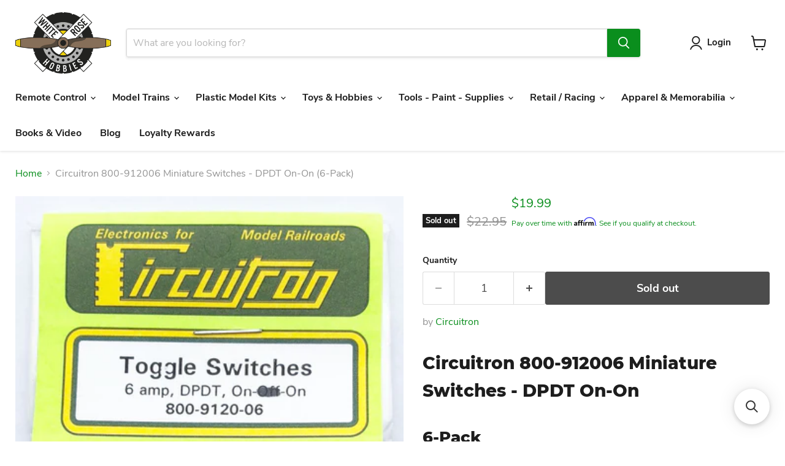

--- FILE ---
content_type: text/html; charset=utf-8
request_url: https://www.whiterosehobbies.com/collections/all/products/circuitron-800-912006-miniature-switches-dpdt-on-on-6-pack?view=recently-viewed
body_size: 1432
content:










  
    
    








<div
  class="productgrid--item  imagestyle--natural    productitem--sale  productitem--emphasis  product-recently-viewed-card    show-actions--mobile"
  data-product-item
  data-product-quickshop-url="/products/circuitron-800-912006-miniature-switches-dpdt-on-on-6-pack"
  
    data-recently-viewed-card
  
>
  <div class="productitem" data-product-item-content>
    
    
    
    

    

    

    <div class="productitem__container">
      <div class="product-recently-viewed-card-time" data-product-handle="circuitron-800-912006-miniature-switches-dpdt-on-on-6-pack">
      <button
        class="product-recently-viewed-card-remove"
        aria-label="close"
        data-remove-recently-viewed
      >
        


                                                                        <svg class="icon-remove "    aria-hidden="true"    focusable="false"    role="presentation"    xmlns="http://www.w3.org/2000/svg" width="10" height="10" viewBox="0 0 10 10" xmlns="http://www.w3.org/2000/svg">      <path fill="currentColor" d="M6.08785659,5 L9.77469752,1.31315906 L8.68684094,0.225302476 L5,3.91214341 L1.31315906,0.225302476 L0.225302476,1.31315906 L3.91214341,5 L0.225302476,8.68684094 L1.31315906,9.77469752 L5,6.08785659 L8.68684094,9.77469752 L9.77469752,8.68684094 L6.08785659,5 Z"></path>    </svg>                                              

      </button>
    </div>

      <div class="productitem__image-container">
        <a
          class="productitem--image-link"
          href="/products/circuitron-800-912006-miniature-switches-dpdt-on-on-6-pack"
          tabindex="-1"
          data-product-page-link
        >
          <figure
            class="productitem--image"
            data-product-item-image
            
              style="--product-grid-item-image-aspect-ratio: 0.5615006150061501;"
            
          >
            
              
              

  
    <noscript data-rimg-noscript>
      <img
        
          src="//www.whiterosehobbies.com/cdn/shop/products/circuitron-800-912006-miniature-switches-dpdt-on-on-6-pack_512x912.jpg?v=1611664544"
        

        alt=""
        data-rimg="noscript"
        srcset="//www.whiterosehobbies.com/cdn/shop/products/circuitron-800-912006-miniature-switches-dpdt-on-on-6-pack_512x912.jpg?v=1611664544 1x, //www.whiterosehobbies.com/cdn/shop/products/circuitron-800-912006-miniature-switches-dpdt-on-on-6-pack_911x1623.jpg?v=1611664544 1.78x"
        class="productitem--image-primary"
        
        
      >
    </noscript>
  

  <img
    
      src="//www.whiterosehobbies.com/cdn/shop/products/circuitron-800-912006-miniature-switches-dpdt-on-on-6-pack_512x912.jpg?v=1611664544"
    
    alt=""

    
      data-rimg="lazy"
      data-rimg-scale="1"
      data-rimg-template="//www.whiterosehobbies.com/cdn/shop/products/circuitron-800-912006-miniature-switches-dpdt-on-on-6-pack_{size}.jpg?v=1611664544"
      data-rimg-max="913x1626"
      data-rimg-crop="false"
      
      srcset="data:image/svg+xml;utf8,<svg%20xmlns='http://www.w3.org/2000/svg'%20width='512'%20height='912'></svg>"
    

    class="productitem--image-primary"
    
    
  >



  <div data-rimg-canvas></div>


            

            


























<span class="productitem__badge productitem__badge--soldout">
    Sold out
  </span>

            <span class="visually-hidden">Circuitron 800-912006 Miniature Switches - DPDT On-On (6-Pack)</span>
          </figure>
        </a>
      </div><div class="productitem--info">
        
          
        

        
          






























<div class="price productitem__price ">
  
    <div
      class="price__compare-at visible"
      data-price-compare-container
    >

      
        <span class="visually-hidden">Original price</span>
        <span class="money price__compare-at--single" data-price-compare>
          $22.95
        </span>
      
    </div>


    
      
      <div class="price__compare-at--hidden" data-compare-price-range-hidden>
        
          <span class="visually-hidden">Original price</span>
          <span class="money price__compare-at--min" data-price-compare-min>
            $22.95
          </span>
          -
          <span class="visually-hidden">Original price</span>
          <span class="money price__compare-at--max" data-price-compare-max>
            $22.95
          </span>
        
      </div>
      <div class="price__compare-at--hidden" data-compare-price-hidden>
        <span class="visually-hidden">Original price</span>
        <span class="money price__compare-at--single" data-price-compare>
          $22.95
        </span>
      </div>
    
  

  <div class="price__current price__current--emphasize price__current--on-sale" data-price-container>

    

    
      
      
        <span class="visually-hidden">Current price</span>
      
      <span class="money" data-price>
        $19.99
      </span>
    
    
  </div>

  
    
    <div class="price__current--hidden" data-current-price-range-hidden>
      
        <span class="money price__current--min" data-price-min>$19.99</span>
        -
        <span class="money price__current--max" data-price-max>$19.99</span>
      
    </div>
    <div class="price__current--hidden" data-current-price-hidden>
      <span class="visually-hidden">Current price</span>
      <span class="money" data-price>
        $19.99
      </span>
    </div>
  

  
    
    
    
    

    <div
      class="
        productitem__unit-price
        hidden
      "
      data-unit-price
    >
      <span class="productitem__total-quantity" data-total-quantity></span> | <span class="productitem__unit-price--amount money" data-unit-price-amount></span> / <span class="productitem__unit-price--measure" data-unit-price-measure></span>
    </div>
  

  
</div>


        

        <h2 class="productitem--title">
          <a href="/products/circuitron-800-912006-miniature-switches-dpdt-on-on-6-pack" data-product-page-link>
            Circuitron 800-912006 Miniature Switches - DPDT On-On (6-Pack)
          </a>
        </h2>

        
          
            <span class="productitem--vendor">
              <a href="/collections/vendors?q=Circuitron" title="Circuitron">Circuitron</a>
            </span>
          
        

        

        
          
            <div class="productitem__stock-level">
              







<div class="product-stock-level-wrapper" >
  
    <span class="
  product-stock-level
  product-stock-level--none
  
">
      

      <span class="product-stock-level__text">
        
        <div class="product-stock-level__badge-text">
          
  
    
      Out of stock
    
  

        </div>
      </span>
    </span>
  
</div>

            </div>
          

          
            
          
        

        
          <div class="productitem--description">
            <p>Circuitron 800-912006 Miniature Switches - DPDT On-On 6-Pack A wide variety of miniature, panel mount toggle switches are now available from CIRCUI...</p>

            
              <a
                href="/products/circuitron-800-912006-miniature-switches-dpdt-on-on-6-pack"
                class="productitem--link"
                data-product-page-link
              >
                View full details
              </a>
            
          </div>
        
      </div>

      
    </div>
  </div>

  
</div>


--- FILE ---
content_type: text/javascript; charset=utf-8
request_url: https://www.whiterosehobbies.com/products/circuitron-800-912006-miniature-switches-dpdt-on-on-6-pack.js
body_size: 577
content:
{"id":6095850438822,"title":"Circuitron 800-912006 Miniature Switches - DPDT On-On (6-Pack)","handle":"circuitron-800-912006-miniature-switches-dpdt-on-on-6-pack","description":"\u003ch1\u003eCircuitron 800-912006 Miniature Switches - DPDT On-On \u003c\/h1\u003e\u003ch2\u003e6-Pack \u003c\/h2\u003e\u003cp\u003eA wide variety of miniature, panel mount toggle switches are now available from CIRCUITRON. These switches are rated at 5 amp switching capacity and will fit in a 1\/4” panel hole. They have solder lug terminals and can be used for many modeling applications. The switches have standard chrome bat handles, and color coding handle sleeves are available as an option.\u003c\/p\u003e\u003cp\u003eCircuitron Electronics for Model Railroads\u003cbr\u003e\u003c\/p\u003e\u003cp\u003ePart Numbers: 800-912006, 800-9120-06, 800912006\u003c\/p\u003e","published_at":"2021-01-26T07:35:26-05:00","created_at":"2021-01-26T07:35:26-05:00","vendor":"Circuitron","type":"Toggle Switch - DPDT","tags":["Toggle Switch - DPDT","Trains"],"price":1999,"price_min":1999,"price_max":1999,"available":false,"price_varies":false,"compare_at_price":2295,"compare_at_price_min":2295,"compare_at_price_max":2295,"compare_at_price_varies":false,"variants":[{"id":37644731547814,"title":"Default Title","option1":"Default Title","option2":null,"option3":null,"sku":"800-912006","requires_shipping":true,"taxable":true,"featured_image":null,"available":false,"name":"Circuitron 800-912006 Miniature Switches - DPDT On-On (6-Pack)","public_title":null,"options":["Default Title"],"price":1999,"weight":227,"compare_at_price":2295,"inventory_management":"shopify","barcode":"31547814","requires_selling_plan":false,"selling_plan_allocations":[]}],"images":["\/\/cdn.shopify.com\/s\/files\/1\/0520\/1972\/4454\/products\/circuitron-800-912006-miniature-switches-dpdt-on-on-6-pack.jpg?v=1611664544"],"featured_image":"\/\/cdn.shopify.com\/s\/files\/1\/0520\/1972\/4454\/products\/circuitron-800-912006-miniature-switches-dpdt-on-on-6-pack.jpg?v=1611664544","options":[{"name":"Title","position":1,"values":["Default Title"]}],"url":"\/products\/circuitron-800-912006-miniature-switches-dpdt-on-on-6-pack","media":[{"alt":null,"id":14664779202726,"position":1,"preview_image":{"aspect_ratio":0.562,"height":1626,"width":913,"src":"https:\/\/cdn.shopify.com\/s\/files\/1\/0520\/1972\/4454\/products\/circuitron-800-912006-miniature-switches-dpdt-on-on-6-pack.jpg?v=1611664544"},"aspect_ratio":0.562,"height":1626,"media_type":"image","src":"https:\/\/cdn.shopify.com\/s\/files\/1\/0520\/1972\/4454\/products\/circuitron-800-912006-miniature-switches-dpdt-on-on-6-pack.jpg?v=1611664544","width":913}],"requires_selling_plan":false,"selling_plan_groups":[]}

--- FILE ---
content_type: application/javascript; charset=utf-8
request_url: https://searchanise-ef84.kxcdn.com/preload_data.7i0f4s3p1K.js
body_size: 11549
content:
window.Searchanise.preloadedSuggestions=['ho scale vehicles','scale trains rivet counter','norfolk southern','bethlehem car works','n scale','o scale','traxxas slash 2wd','woodland scenics','cal scale','traxxas trx4m','southern pacific','athearn genesis','ho scale locomotive','scale trains up','a & b','ho scale scaletrains','pan am','up one','n scale trains','ho scale model trains','penn central','well car','canadian pacific','le wheels','western maryland','o scale accessories','model cars','ho tangent scale models','ho vehicles','nos ho','o scale track','1.9 crawler tires','scale brake wheels','santa fe','ho scale model trains truck','trains o gauge','car stand','rapido locomotives','athearn genesis locomotives','train sets','tank car','ho brake wheels','milwaukee road','scaletrains sd40-2','n scale dcc locomotives','union pacific','lionel legacy','traxxas slash','up ho','steam locomotive ho scale','ho scale containers','polar express','pennsylvania railroad','plastic models','great northern','broadway limited ho','covered hopper','santa fe ho locomotives','traxxas 4 tec','class one','burlington northern','class one model works','trucks n stuff','s kits','amtrak ho','walthers cornerstone','scaletrains gp30','walthers proto','rc crawler','traxxas sledge','lehigh valley','bowser ho','ess dual','hot wheels','scaletrains es44ac','ho passenger cars','canadian national','scale trains','mini maxx','ho norfolk southern','slash 4x4','car models','union pacific ho','traxxas maxx','new york central','traxxas xmaxx','tangent scale models','western maryland ho','bn ho locomotives','illinois central','ak interactive','tru color paint','southern pacific ho locomotives','bethlehem car works ho','team associated','tamiya kit','mth o','iron ore','thomas and friends','model t','scale trains rivet counter ho scale diesel','conrail ho locomotives','gen ace','crawler body','walthers mainline','conrail ho','kato n scale locomotive','ho container','brushless motor','ho scale pennsylvania','woodland scenics just plug lighting','ho trucks','atlas o','slot cars','northern pacific','plastic rod','southern railway','tank cars','spray paint','trx4 parts','traxxas trx4','ho tank car','rio grande','rock island','prr ho','chessie system ho','tamiya spray paint','scaletrains ho','kadee coupler','bachmann ho','1.9 beadlock wheel','ho scale led lighting red','norfolk southern diesel locomotive','rc radio transmitter','model kits','ho amtrak','ho scale bnsf locomotives','rc planes','rapido trains','mini z','tru-color paint','semi truck','s scale track','baltimore & ohio','lionel fastrack','ho csx','rc boats','erie railroad','ho scale tank cars','kato unitrack','nitro fuel','athearn vehicles','f units detail','big boy','traxxas slash 4x4','soo line','ho intermodal','broadway limited','traxxas slash 2wd parts','n scale dash 9','traxxas car','ho scale fuel truck','o gauge track','new old stock','goat guns','ho scale emd','shock oil','ho scale','atlas ho track','traxxas rustler 4x4','tamiya paint','erie lackawanna','s gauge locomotive','air brush','wind am','athearn genesis ho','new haven','rc cars','details west','traxxas xrt','model car kits','pit mat','ho boxcar','2s lipo','north pole','scaletrains sd45','o scale steam locomotives','ho scale fuel trucks','scaletrains dash 9','hobbywing esc','nitro rc','losi mini b','plastic model kit','used ho locomotive','ho scale gp','model train clearance o scale','axial scx24 accessories','traxxas mini maxx','reading railroad','rapido e8','light bar','ho scale csx','ho gp','just plug','traxxas udr','bar mills','milwaukee road ho','drag slash','steering servos','via rail','csx ho','ho dcc locomotive','mini b','o gauge train sets','clear body','cp rail','axial scx10iii','burlington northern ho locomotives','sd70ace ho','ns ho','log car','auto rack','tangent ho','woodland scenic','kato track','wheel traction ho','blue paint','union pacific ho scale locomotives','branchline trains','losi nascar','3s lipo','lipo charger','union pacific ho locomotives','ho 53 container','western pacific','miller engineering','coil car','ferromex ho','bowser rs-3','delaware and hudson','chicago and northwestern','cn ho locomotives','scaletrains n scale','chesapeake and ohio','trailers ho','traxxas bandit','sand rail','scaletrains bnsf','steam locomotives','ho scale buildings','athearn genesis dash 9','ho steam locomotive','n scale scaletrains','chessie system','plastic car model kits','traxxas hoss','kato n scale','slash body','trx4 body','bli broadway limited imports','team corally','rivet counter','container ho','ho passenger trucks','j class','ho nos','1.9 beadlock wheels','bachmann n scale','rock crawlers','dcc decoders','rapido gp38','ho scale sd40-2','ho scale scaletrains locomotives','athearn trailer','o scale train sets','bc rail','led panel','ho gondola','ho well car','high torque servo','military vehicle','xmaxx parts','norfolk western','ho scale train cars','rear axle couplers','athearn gears','ho scale passenger car','model tires','ho scale boxcars','rc trucks electric','east broad top','home shops','polycarbonate paint','dnd dice','brushless motor esc combo','steering servo','traxxas maxx parts','tangent hopper','ho caboose','ho scale caboose','lionel train sets','union pacific locomotives','2s battery','florida east coast','scaletrains s scaletrains','lipo battery','battery chargers','vallejo paint','ho house','ho scale conrail','atlas n scale locomotives','fox valley models','canadian pacific locomotive','testors paint','drag wheels','rc plane','model kit','bachmann ez track','ho scale bnsf','maine central','all ho scale tank cars','ho tank cars','used trains','ak interactive paint','ho locomotive','brekina ho','remote control','scale trains n scale','brass locomotive','nickel plate road','slot car track','atlas diesel ho scale','scaletrains container','amtrak p42','traxxas stampede','ho buildings','scaletrains csx','norfolk southern ho','axial scx 24','woodland scenics o scale','evergreen plastic','team garage hack','tangent caboose','n scale locomotives','led lights','n scale amtrak','rustler 2wd','scaletrains ac4400','coal car','paint brush','traxxas jato 4x4 buggy','emd model 40','american flyer','kansas city southern','traxxas slash 4x4 parts','hot w','gundam model kits','traxxas maxx slash','redcat racing','drag body','star wars','traxxas battery','kato ho','ho scale cabooses','o gauge train accessories','kyosho mini z','walthers model ho 920','e revo 1/16','g scale tracks','traxxas rtr','ho scale norfolk southern locomotives','alco pa','ho bowser','n scale buildings','brushed motor','branchline pullman','rc truck','soo line ho','traxxas 1/16 e-revo','lionel steam','montana rail link','power supply','intermountain ho','ho scale es44','ho intermountain','general lee','traxxas drag slash','crawler shocks','n scale trailer','walthers prr','ho figures','o gauge cars','3s battery','drag car','sand filler','branchline parts','rc kit','scaletrains et44','reading and northern','kadee couplers ho','traxxas sledge parts','rustler 4x4 vxl','slot car','bachmann track','classic metal works','smoke fluid','train set','model cars kit','n gauge track','new york central ho scale','ho storage box','athearn rolling stock','ho scale tank car','tichy train group','arrma grom','e revo 2.0','holmes hobbies','lionel power','union locomotives','o gauge','n scale track','body post','scx10 ii','albion alloys','micro engineering','great northern ho scale','traxxas rustler 4x4 vxl','cnw ho','cannon & company','slash 2wd','bowser locomotive','ho scale track set','ho scale auto racks','erie lackawanna ho','ho scale flat cars','broadway limited ho steam','esu 21 pin','traxxas rally','rapido n scale','ma pennsylvania','warhammer 40k','intermodal car','walthers passenger','traxxas slash parts','ho box cars','element enduro','american limited','bachmann thomas and friends','pinion gear','grand trunk','ho covered hopper','ho steam locomotive sound','scale test car','2.2 crawler tires','ho scale trains','csx heritage units ho scale','4s lipo','scale trains operator','traxxas 1/16 summit','rc bodies','athearn ho scale freight cars','seaboard coast line','bowser rs3','new york puzzle company','mini xrt','walthers proto ho passenger','mth ho','trx4m parts','53 well car','pickup truck','american model builders','traxxas summit','union pacific o set','athearn parts','used rc cars','maxx slash','traxxas charger','traxxas rustler 2wd','g scale','ho bulkhead','marker light','rapido cr','ho scale freight cars','norfolk and western','baltimore and ohio','hobby tools','scaletrains ac4400cw','walthers ho scale freight cars','athearn gp38-2','drift car','lionel lionchief plus 2.0','rc 4wd','passenger cars','used ho scale steam locomotives','12mm hex','sprint car','mission models','digitrax decoders','cen f450','via n scale','paint brushes','brushless esc','traxxas x maxx','just plug lighting','ho slot cars','traxxas paint','atlas ho rolling stock','coal hopper','fire truck','ho bnsf','redcat gen8','dpm ho','losi lmt','drag tires','ho scale covered hopper','mini t','arrma kraton','low profile servo','element rc','enamel paint','rapido ho scale','baltimore ohio ho','static grass','mr hobby','walthers scenemaster','trx4 sport','traxxas rustler','rock crawler','traxxas xmaxx parts','cen f-450','union pacific multi','rail line','high cube','sledge parts','athearn 53 trailer','cotton belt','scaletrains gp40','kato n scale unitrack','strasburg railroad','cow rc','scaletrains c44-9w','scaletrains union pacific','ho structures','ho steam locomotives','castle creations','pennsylvania ho','chesapeake & ohio','ho passenger car interior','ho scale penn central','well cars','o scale locomotives','1/10 scale body','norfolk & western','ho scale trees','boston & maine','rc helicopter','walthers ho freight','lionel o gauge fastrack','rc car','ho well cars','ak wash','traxxas trx4 parts','csx ho locomotives','missouri pacific','christmas o','mth premier','scaletrains rivet counter','detail associates','spaz stix paint','trumpeter scale models','traxxas stampede 4x4','athearn trinity hopper','n scale fire truck','ho scale union pacific','great northern ho locomotives','kansas city southern locomotives','wisconsin central','mr color','dash 9-44cw','tru color paints','coal load','36 ho track','atlas code 83','nj transit','losi 22s drag','servo horn','ho scale figures','up heritage','acrylic paints','athearn rtr diesel locomotive','burlington northern ho scale','passenger ho scale sets','auto world','b&o ho','ho scale steam locomotive','lionel polar express','air plane','hpi racing','arrma typhon','battery details','n scale caboose','gp40 scaletrains','crawler accessories','ho signals','ho scale intermodal','mcw finishes','covered hoppers ho scale','ditch lights','53 containers ho scale','ho scaletrains','trx 4m','penn central ho','flat car','military train','ho scale locomotives','ho track','ho locomotives nos','ho scale well cars','spektrum transmitter','arrma infraction','exact rail ho scale','bnsf ho locomotives','ho train sets','micro servo','touring car','rapido 44 tonner','traxxas 4-tec','track cleaning car','undecorated ho scale','rc monster trucks','scale trains es44ac','traxxas modified','gift card','pro boat','atlantic coast line','z scale locomotive','athearn sd90mac','1.0 crawler beadlock wheels','body clips','athearn sd40-2','ho scale grain car','traxxas summit 1/10','traxxas slash body','17mm wheels','ns gp40','latrax rally','used ho steam locomotive','o scale vehicles','tamiya body','diff fluid','ho semi tractor','kcs ho locomotives','axial capra','christmas ho','tire glue','scalecoat paint','store hours','ho bridge','cb&q ho','rc drift car','trinity hopper','reading ho','ge ac4400cw','t maxx','ho athearn container','athearn container','2 bay covered hopper','athearn sd40','ho mkt','rc tools','arrma kraton 6s','amtrak cars','losi mini t','crawler motor','wallace locomotive works','g gauge','lionel legacy diesel','grand trunk western','amtrak n scale','ho scale clearance','rapido boxcar','o gauge steam engine','ho scale boxcar','scale trains ho sd40-2','tamiya model kit','hot racing','ho sd40-2','n scale vehicles','scaletrains containers','ho santa fe','3s lipo battery','broadway limited n steam locomotives','ho pre built','hobby wing','york rail','ho scale fire vehicles','ammo by mig','mini rc cars','transmitter and receiver','c&o ho','rapido auto flood','ho freight cars','cp rail engine','rock island ho','scalecoat ii paints','class one model works 86','ho trains','30 minute missions','testors model paint','traxxas trx-4','coil car ho','traxxas stampede 2wd','ez track','ho scale microscale decals','2wd slash','coal hoppers ho scale','bnsf hopper','athearn tank car','traxxas rc trucks','ns ho locomotives','athearn sd70ace','n scale thomas','sylvan scale models','ho 53 trailer','body mounts','e revo','treal wheels','arrma senton','ho trailer','traxxas jato 4x4 bl-2s','airbrush paint','coal hoppers','ho 40 gondolas','savox servo','traxxas shocks','arrma vorteks','rc boat','traxxas hoss parts','passenger car','the army painter','kato ho track','snow plow','bowser hopper','csx ac4400cw','weathering powder','kato amtrak','ho loads','ho atlas','pinewood derby','rapido pa','ho southern pacific','bachmann ez track ho','ho conrail','ho scale trailers','dirt oval','57 mechanical reefer','new haven ho','seaboard system','n scale rivet counter','lionel diesel','40 container ho','broadway limited ho diesel','powerhobby servo','rustler 4x4','cork roadbed','atlas master','1/10 scale crawler rtr','athearn caboose','atlas trainman','rc airplane','48p pinion','servo saver','detail parts','ho containers','traxxas body','atlas locomotive ho scale','n scale building','1.9 beadlock wheels/tires','prairie shadows','athearn genesis boxcar','bachmann thomas','plastic model car kits','diff oil','used ho scale','monster truck','crawler tires','4s battery','bowser caboose','raptor r','ho scale gondolas','cen racing','grass mat','race track','ho scale prr','bnsf es44ac','o scale buildings','lionel o gauge','nyc ho','86 hi cube boxcar','n scale union pacific','ho scale new york central','spaz stix','ho 1:87 vehicles','boston and maine ho','ford truck','mkt ho locomotives','alaska railroad','traxxas e revo','ho scale chessie system','axial scx24','ho rapido','scaletrains es44','ore car','thomas bachmann','lionel train set','losi 22s','louise rc','woodland scenics dpm','exact rail','just plug lighting system','deck blue','dcc sound','lipo batteries','christmas o gauge trains','ho rivet counter','vallejo air','boston and maine','xmaxx body','peco code 83','ho rolling stock','traxxas bronco','vanquish wheels','red led','evergreen styrene strips','ho reefer','bethlehem steel','30 minute sisters','demo body','military models','ho windows','tamiya tt-02','traxxas 4 tec 2.0','o scale scenery','union pacific ho scale locomotives steam','canadian pacific car','athearn p42','brushed esc','f7 ho scale diesel','soundtraxx decoders','ho walthers tank','es44ac ho','stampede body','ho intermodal container','tangent 86 auto parts','traxxas bandit vxl','athearn 60 boxcar','nce dcc','louisville & nashville','off road rc truck','flex track','1/25 scale plastic model','jersey central','rj corman','nj international','model glue','train tracks','power pack','traxxas xo-1','ttx boxcar','reefer container','pan car','traxxas 4 tec parts','spektrum battery','csx es44ah','rc car carrier','rc planes ready to fly','vallejo primer','1:87 scale vehicles','lionel legacy steam','rc trucks','scale trains locomotives','spur gear','battery adapter','maverick ion','traxxas cars','n scale 5188','ho lehigh valley','stock car','ho scale amtrak','jl innovative design','plastic model models','pre orders','battery charger','slash tires','milwaukee road ho locomotives','ready to run rc','esu loksound 5','hobbywing motor','wheels crawler','ak rigging','traxxas lipo battery','scx24 tires','delaware & hudson','rapido caboose','dcc with sound ho scale locomotives','fox valley','train transformer','hull red','ho nickel plate road','ho scale union pacific gp','afx slot cars','traxxas raptor r','oxford diecast','train works','ho pennsylvania dc','brekina ho scale','1/8 scale vehicles','mth railking','auto carrier','32p pinion','traxxas tires','traxxas mini xrt','flying yankee','1/10 crawler body','metal earth','american limited models','drive shaft','spektrum receiver','ho scale 1:87 vehicles','trailer ho','gp30 ho','tamiya acrylic paint','gp40 ho','lione lionchief','ho scale gp9','pere marquette','redcat parts','cnw ho locomotives','balsa wood','ho bridges','wm ho','n scale conrail','walthers ho','traxxas xmaxx 8s','mth track','chicago burlington and quincy','ho scale hopper','ge es44','chesapeake ohio','ho power','moloco ho','venture amtrak','mm square brass','road racing','erie ho','rapido trailer','athearn roundhouse','athearn genesis 2.0 sd70ace','rapido m420','diesel train','ho ferromex','ho scale passenger cars','snowplow housing','all ho scale trains','micro trains','n scale kato','reading northern','athearn boxcar','losi promoto','scale trains rivet counter ho scale','losi mini','tire foam','spektrum charger','athearn containers','stampede parts','water tower','ho scale scrap gondola','ho scale ford','tool kit','pullman parts','csx es44','rubber black','traxxas bandit parts','rápido ho','scaletrains et44ac','xrt parts','container chassis','scale trains rivet counter n scale','marklin ho','traxxas nitro','g scale freight cars','ready made trains','scaletrains locomotives','ho brass','ho scale gp35','pre owned','caboose ho','nce power cab','athearn rtr','chessie ho','reefs servo','ho ez track','chicago northwestern','ontario northland','auto parts boxcar','walthers prr pennsylvania passenger','ho scale decals','model paints','e flite','tractor trailer','scale trains tank cars','ballast hopper','maintenance of way','tangent boxcar','kato ho scale','kit bits','atlas o track','switch machines','57 fge mechanical reefer ho','traxxas batteries','games workshop','bethlehem car','walthers code 83','army painter','emd f7','pro line','traxxas sledge 1/8','athearn truck','bnsf ho','arrma granite','walthers gp9','norfolk western ho','ho scale dcc with sound equipped','union pacific big boy 4014','body shell','lionchief plus 2.0','bli prr','city classics','otter valley','rapido dome lounge','traxxas slash 4x4 chassis','ho scale 26 ore car low side','es44 locomotive','maryland and pennsylvania','amtrak diesel','norfolk southern ho scale locomotives','lionel diesel engine','traxxas slash tires','kato n scale track','hobbywing fusion','7 cell battery','train cars','b&o locomotives','scale trains sd45','trx-4 sport','traxxas trucks','atlas n scale','xt60 connectors','esc combo','athearn gp9','sd40-2 ho scale','traxxas esc','ho scale trucks','maine central ho scale','pennsylvania passenger','n scale kato track','tamiya ps','x maxx parts','touring car body','tamiya acrylic paints','oxidean marine','diecast cars','rc kits','cylindrical hopper','ho lackawanna','norfolk and western o scale','0 gauge fast track','white rose hobbies','army men','demo derby','ford bronco','rc rock crawlers','differential oil','burlington northern sd','maxx body','die cast ho scale vehicles','rs3 locomotive','crawler wheels','ho layout accessories','traxxas lights','lionel legacy locomotive','wheelie bar','ho broadway limited','ho gatx','traxxas slash 4x4 vxl','wheels and tires','euro truck','scaletrains ho locomotive','centerbeam flat cars','losi micro b','stem kits','ho scale ferromex trains','n scale figures','amtrak amfleet','high trail','amtrak passenger cars ho scale','soldering iron','element parts','cooling fan','scaletrains rivet counter ho','beadlock wheels','details west horn stand','star trek','missouri pacific ho scale','vallejo model air','steel coil cars ho scale','ho scale detail parts','t maxx 3.3','rapido gp40','atlas track','ho norfolk southern locomotives','proline tires','bulkhead flatcar','testors model paint colors','track cleaner','ho couplers','ho scale diesel','n scale track code 80','ho scale steam','ho sd70ace','traxxas raptor','short course truck','pro line tires','ho scale gp38-2','iowa interstate','z scale','traxxas rc cars','model rocket','prr passenger coach','train repair','n scale trailers','arrma big rock','rapido fruehauf','bn ho','kadee trucks','track ballast','coal loads','williams by bachmann','ho scale athearn freight cars','norfolk southern locomotive','athearn genesis gp9','tank car ho','decals car 1/25','rock island ho locomotives','treal hobby','ho amtrak locomotives','ship models','scx24 body','family lines','prr caboose','g scale passenger trains','atlas caboose','lionel christmas','vallejo true metallic metal','axial scx10','railroad color paints','trx4 shocks','tamiya ps paint','blackzon slyder parts','metra ho','lionel track','vanquish 1.9 wheels','ho cp rail','traxxas revo 3.3 parts','1/10 scale rtr','exactrail ho scale','athearn parts ho','bachmann ho scale thomas and friends','atlas ho','xmaxx wheel','used ho scale locomotives','scale vehicles','ho scale bulkhead flat cars','traxxas bigfoot','evergreen scale models','1/24 scale plastic','crawler shock','woodland scenics n scale','dcc controller','speed control','semi truck with trailer','nimh battery','athearn sw1500','ho scale vehicles semi','rc events','derby body','b&o passenger','business cars','union pacific gp ho locomotives','traxxas crawler','n scale hopper cars','traxxas rustler 2wd chassis','team associated dr10','bnsf es44','rapido e8a','bowser 100 ton hopper','walthers tank car','blackzon smyter','rc car traxxas','scale trains ho scale locomotives','n scale chessie','ho heavyweight','2.2 buggy wheels','k&s engineering','90mm shocks','john deere','ho great northern','walthers scenemaster ho scale','illinois terminal','peco code 100','esu loksound 5 decoder','usa trains','big foot','ho dc','tru color yellow','coal cars','tamiya rc kit','trx4 high trail','amtrak passenger cars','western pacific gp','front range','primed for grime','lipo discharge','ho scale box cars','rapido c30-7','cutting mat','ho container chassis','athearn genesis sd70ace','o scale figures','rapido coil car','bangor and aroostook','tamiya tt02','traxxas wheels and tires','jconcepts body','ho metra','athearn passenger cars','lionel accessories','ho rio grande','mini b parts','oil car','banta modelworks','bar mills scale model works','goat gun','gas rc cars','long island','traxxas trx4m parts','17mm hex','athearn dash 9','n scale passenger cars','ho reading','n scale rolling stock','radio system','sp ho locomotives','thin blue line','well car brass detail parts','mud boss','slot car track set','revell paint','alco rs-3','shipping container','flatcar ho','ho canadian national','rapido boxcar ho','glow plug','ho scale sd70ace','ho es44ac','ho scale walthers','x maxx','stack steam locomotive ho scale','25t servo horn','48p spur gear','arrma notorious','athearn ho vehicles','athearn conrail','tunnel portal','scx24 servo','steel mill','short course body','custom works','ho cabooses','scaletrains operator','coca cola','traxxas drag slash parts','1/16 traxxas summit','ho slug','construction equipment','classic metal works ho','traxxas maxx body','blackzon slyder','rc paints','wood chip','display case','paint set','2s lipo battery','florida east coast ho','ho bc rail','ho athearn genesis','sp boxcar class','spray paints','amtrak superliner','arrma 6s','ho scale csx locomotive','motor fan','n scale trees','walthers gp35','traxxas slash 4wd parts','c&o passenger cars','scx24 wheels','rc airplanes','east coast','covered hopper ho','2 rail locomotive','halloween o scale','rapido rapido van','woodland scenics built up','bli ho','arrma felony','norfolk and western ho scale','walthers tank cars','roomettes ho scale','model paint','traxxas wheels','on road','rapido conrail','rtr crawler','clear coat','kadee boxcar','seaboard air line','hot rods','rapido prr','athearn gp7','burlington northern ore car','o scale caboose','branchline kit','tsunami 2 decoder','osborn model kits','ho burlington','grab irons','incentive per diem','n scale locomotive','city of san francisco','traxxas truck','rapido canadian national','walthers pennsylvania','mudboss body','rapido amtrak','athearn sd45t-2','1/18 scale rc','wire connectors','servo mount','slash shocks','western pacific ho scale','slash ultimate','styrene sheet','scaletrains ho locomotives','lexan paint','o scale locomotive','tangent scale','traxxas xrt 8s','traxxas corvette','traxxas 3s battery','pinion gears','racers edge','engine black tru color paint','scx24 motor','proto pennsylvania','ho scale canadian national','nitro slash','aircraft carrier','ho scale baggage car','heater car','ho scale train sets','ho cork roadbed','ho illinois central','ho scale truck','traxxas slash shocks','n scale csx','atlas o container','up es44ac','b&o gp30','kit classics','cork road bed','atlas o scale','crawler esc','skill level 2','preorder rapido','es44ac ho scale','j concepts','denver and rio grande','athearn sd80mac','wood chip hopper','hpi venture 18','road tires','la france','rustler ultimate','frisco ho locomotives','chicago great','rapido gp38 ho locomotives','wheel hex','losi nascar parts','scale trains gp30','ho dcc locomotives','rapido pennsylvania','undecorated locomotive','my order','prr passenger','bli n scale','walthers pullman','passenger car parts','kcs ho scale','csx sd40','ho sd40t-2','walthers trailer','atlas code 83 track','o scale trees','new york central ho passenger cars','black river','illinois central gulf','athearn union pacific','ho dcc locomotive with sound','steam locomotive','trx4m bronco','ho scale southern railway','reefs rc','ho ethanol tank cars','ho genesis','e8 rapido','north pole central','king tiger','rix products','walthers ho passenger cars','n locomotives','ho train set','joe ropes','missouri pacific ho locomotives','micro sol','o scale passenger cars','us army','ho details west','scale trains sd40-2','ca glue','traxxas motors','arrma parts','xmaxx tires','c & o passenger cars','amtrak ho scale','jb hunt','slash wheels','rc tires','woodland scenics just plug','buggy tires','2 bay hopper','conrail ho scale','xmaxx ultimate','csx ho dcc sound','polar express set','scx10 parts','track ho','mth dcs','shift rc','tamiya paint acrylic','44 ton diesel','mini crawler','traxxas led lights','ohio central','ho cn locomotives','husky stack','semi black','n&w ho locomotives','53 trailer ho','st racing concepts','ho coal car','arrma fireteam','6s lipo','steam train','walthers gondola','crawler kit','tq receiver','stampede 4x4','n scale bnsf locomotives','hi cube','1/10 rc car','rc vehicles','slash parts','emd switcher','traxxas 4s lipo battery','bnsf locomotive','lionchief plus','o gauge steam locomotive','ho covered hoppers','wheel nuts','accurail covered hopper','57 mechanical reefer ho','receiver battery','pennsylvania boxcar','black paint','ho n&w','southern pacific locomotives','lipo bag','ho prr caboose','new jersey','boom car','traxxas ford raptor r','utb18 capra','nce north coast engineering','santa fe blue','traxxas xrt parts','derby cars','ak paint','traxxas mudboss','what is this used for','metal primer','blue comet','genesis ho tank cars','n scale navy','trx4 bumper','late model body','rapido cars','steam loco','n scale ac4400cw','2.2 truck tires','front bumper','ho scale gp40','crawler chassis','losi promoto-mx','primer paint','csx ho scale','funaro & camerlengo','tru color southern pacific','chicago north western','jeep wrangler','slipper clutch','sct wheels','traxxas brushless motor and esc','ho scale container','rc wheels','traxxas tqi','rod ends','light kit','trx4 m','used ho scale trains','hobby boss','clod buster','code 100 track','j concepts tires','rapido passenger car','mcw enamel paint','street lights','foam tires','rapido trailers','bill box','o gauge locomotives','lionel transformer','short course tires','kato unitrack n scale','ho penn central','ho scale containers 53','21 pin decoder','0 gauge fast track layout','thomas the train','oval tires','amtrack coach','skill level 3','athearn genesis gp38-2','traxxas servo','mpa cf7','mini max','army engine','train decals','model train tools','atlas locomotives','nitro engine','rc demo','o scale rolling stock','mt railking','ho scale with dcc and sound','trx 4 parts','body mount','axial wraith','sd45 ho','on road rc racing','ho scale southern pacific','ho western maryland','metal paint','futaba receiver','athearn trailers ho scale','hamms beer','ho covered grain hoppers','boston maine','atlas dash 8','losi lasernut','auto carrier ho','diaphragms kit','bnsf dash 9','moebius models','6s lipo battery','tractor cab','western maryland ho locomotives','lionel set','bessemer and lake erie','deck blue paint','siemens venture','ho scale trailer','power hobby','ho trains dc','traxxas 4x4','2.8 wheels and tires','southern pacific locomotive','mini max traxxas','ho scaletrains rivet counter diesel','traxxas 4-tec 3.0','intermodal rail cars','on30 scale','ho military','autorack ho','lionel trains','engine house','delaware hudson','conrail sd40-2','rtr rc','train control systems','rmt car','1.0 crawler tires','lionel strasburg','trx-4m accessories','athearn sd40t-2','gulf mobile & ohio','truck body','traxxas 4tec','ho scale couplers','frisco ho','passenger car trucks','maverick ion parts','ho f40ph','accurail boxcar','late model','crawlers tires 1.0','slash maxx','ho scale structures','4mm bullet','ho chessie system','model rockets','5 mod pinion','kcs locomotive','ho santa fe dc','smoke jack','lionel ho','containers 53 ho scale','dirt racing','traxxas stampede parts','traxxas link','csx n scale','baggage car','hpi venture','reading & northern','tcs decoder','scale trains container','panel liner','ho scale budd passenger cars','ho walther mainline','89 flat car','team associated sr10','rustler body','peco n scale','walthers train','traxxas rustler parts','rail joiners','refrigerated car','go transit','ho station accessories','gp7 ho','traxxas adapter','santa fe ho','coil cars','lionel freight cars','sct body','helicopter models','hopper ho','mth electric','paddle tires','scx24 axle','ho alco','rtr crawlers','ho union pacific','scale trains gp 30','waterproof servo','ho train gp20','puzzles 1000 piece','scaletrains sd40','evergreen plastic sheet','ho engines','drill bits','mth diesel','rmt trains','jconcepts tires','chicago eastern','axial parts','ho scale 3 pack','acid tank car','axial scx10ii','sparrows point','drag cars','fast eddy bearings','bullet connector','traxxas e revo 2.0','walthers ortner cars','traxxas slash 2wd body','data only','bowser ho locomotives','model plane','santa fe locomotives dcc and sounds','esu loksound','kraton 6s','woodchip hopper','rapido well cars','business car','liquid mask','csx o scale locomotives','ho model scenery','mini z body','hobby tool','camber links','1.9 crawler wheels','ho scale switch','mini servo','s scale','hi scale tank cars','pan am railways','lgb trains','baltimore and ohio ho','miniatures by eric','athearn sd70','trinity reefer','woodland scenics ho building','ho scale mechanical reefer','rustler parts','arrma gorgon','ps 60 boxcars','n scaletrains sd40','cp ho','losi parts','harry potter','scene master','evergreen styrene','wide maxx','gondola loads','on road cars','2 in 1 motor','mth coupler','traxxas slash 2wd kit','2.2 tires pro line','traxxas rc','cen racing f450','ho scale reefer','crawler servo','soundtraxx speakers','csx locomotive ho','gundam marker','tires and wheels truck','traxxas spartan','plastic train models','xrt mini','bli f7','midwest products','ho ballast','kato p42','ford gt','kato ho locomotives','traxxas parts','paint pen','1/16 traxxas slash','british columbia','greenville woodchip hopper','spektrum charger and battery','brass alco','drag racing','o gauge train set','flex track code 83','hard body','ho scale sets','estes rockets','traxxas 2s lipo battery','realistic water','vallejo tan','rapido ho gp 38','athearn genesis santa fe locomotive','battery strap','roof rack','revell aqua','hot racing parts','rc body paint','lionel cab 3 base 3','proline body','ho 53 well car','n scale steam locomotive','h o vehicles','f1 ultra','traxxas slash 2wd wheels','40 well car','union pacific o gauge','tier 4 gevo','axial scx10ii parts','ho scale roads','in propeller','bli combine','rivet counter ho sd40-2 dcc','otter valley railroad','1 9 crawler tire','lionel steam locomotive','deans connector','1/18 car parts','testors spray paint','ho sound','17mm hex wheels','norfolk southern n scale','1/35 military models','motor mount','scalecoat ii','rc paint','traxxas 4x4 truck','n scale set','4s lipo battery','mth christmas','athearn ho','60 high cube','o scale building','scaletrains ho scale','arrma kraton 8s','n scale automobiles','conrail locomotives','union locomotives yellow','steel coil cover part','class one model works 5200','scale wheel hubs','gauge wire','athearn ho scale trailer','narrow gauge','traxxas slash differential','walthers ho prr passenger cars','bowser n5','camp car','csx o scale','ho locomotive dcc','tamiya rally','walthers nyc ho passenger cars','gayla kites','o gauge trains','trx4 blazer','rage rc','bachmann ho train set','bli ho scale','drgw ho locomotives','wm ho locomotives','boston and maine n scale','revell spray paint','losi promoto parts','double stack','ho steam locomotives with sound','conrail e8','red cat','tamiya rc','scx24 treal','southern railway ho','n scale freight cars','ho f7','ford f450','o gauge train cars','mod 1 pinion','ho scale snow plow','traxxas traxx','mini lmt','scale coat paint','lionel halloween','traxxas 4 tec body','traxxas trx4 body','2.2 beadlock wheels','gondola ho','kato unitrack ho','traxxas receiver','1.9 wheels crawler','rc car kit','ho nos locomotives','model ships','pacific fruit express','accurail kits','scalecoat i','oxford diecast ho scale','atlas n scale track','erie caboose','rc stand','drift cars','ho boxcars','1/24th crawler','woodland scenics buildings','model master paints','soo line locomotives','walthers heavyweight','n scale tank cars','metal sign','athearn genesis ho scale hopper','weathering effect','athearn sd60','o gauge figures','kato set','ho sd 60','tamiya brush','scx 10 iii','1/16 e revo','metro north','spektrum 3s','ho scale pre-order atlas','o gauge operating accessories','ho locomotives','athearn covered hopper','traxxas tools','nickel plate','gtr shocks','servo winch','charge lead','reading ho scale','plaster cloth','keep alive','atlas tank car','true metallic metal','louise tires','steam ho','air filter','central of georgia','ho scale 53 container','ho scale gunderson 5188 covered hopper','ho pullman passenger car','scaletrains model trains ho','scaletrains norfolk southern','ho bn coal car','esc fan','berkshire locomotive','ho scale sd70','genesis gp7','team associated rc10','trx4m body','styrene rod','athearn tank cars','n&w ho','dump truck','battery connectors','ho guard rails','traxxas nitro trucks','ho scale coal cars','red caboose','scx10 pro','s gauge track','sd70mac ho','cooling fans','deep rock','scx10 iii','fire trucks','lionel es44','revell enamel paint','starter train set','dcc decoder','lionel boxcar','1/10 rock crawlers','kcs ho','tamiya paints','walthers wheelsets','southern pacific gp9','norfolk southern ho locomotives','ho milwaukee road','model trucks','losi dirt bike','athearn fire','traxxas trx 4','n scale scenery','trx4 wheels','atlas o boxcar','fast track','scaletrains coil car','1 87 th trucks','switch stand','losi mini t 2.0','ho thomas','rapido southern pacific','clearance sales','ho tunnel','ho scale shipping containers','ho rock island','xmaxx shock','o scale lionel engine','lionel passenger cars','gp30 southern','ho sd 90','ho scale kcs','athearn fire truck','micro b','n scale bnsf','track o gauge','atlas container','track cleaning','ho scale rolling stock','emd sd40','tamiya clear','g scale track','grub screw','tangent 86 boxcar','athearn covered hopper ho','rapido pa-1','ho trailers','ho pullman passenger cars','legacy base','scaletrains containers ho','gp20 ho','ho scale flat cars with load','precision scale','gp50 ho','code 100 nickel silver','ho gauge layout accessories','ns dash 9','o scale lights','truck tuner','unlimited desert racer','passenger car electric pickup','de racing wheels','rear bumper','vermont railway','arrma typhon 6s','rc derby','n scale autorack','grain elevator','ho p42','traxxas rc boat','gift cards','athearn trailers','blma models','scaletrains rivet','athearn 3 bay hopper','rapido preorder','cal scale drop bottom grab','f&n hobbies','usa trains passenger cars','lionel lines','traxxas transmission','screw kit for 1/10 rc','model trains','crawler motors','drift tires','mold kit','pennsylvania ho scale','yeah racing','traxxas mustang','sp ho','blair line','scale trains rivet counter sd40-2','woodland scenics trees','kit rc','glow plug igniter','model airplanes','atlantis models','ho freight nos','quaker state','lionel es44ac','aurora boxcar','ho autorack','street stock','trx4 bronco','traxxas prographix paint','broadway limited n scale locomotive','conrail electric','arrma mojave','1/700 scale model ships','walthers proto gp9','tanker car','86 auto parts boxcar','tank train','ups trailer','n scale scaletrains rivet counter','auto parts','athearn genesis union pacific','athearn genesis trinity 3 bay hopper','scale trains es44','locomotives scaletrains','traxxas trx4 sport','scaletrains dash 9 n','lego technic','jeep gladiator','gold metal model','kadee 321 uncoupler','ho scale smoke jack','sct tires','diecast trucks','ho amtrak p42'];

--- FILE ---
content_type: application/javascript; charset=utf-8
request_url: https://searchanise-ef84.kxcdn.com/templates.7i0f4s3p1K.js
body_size: 1637
content:
Searchanise=window.Searchanise||{};Searchanise.templates={Platform:'shopify',StoreName:'White Rose Hobbies',AutocompleteLayout:'multicolumn_new',AutocompleteStyle:'ITEMS_MULTICOLUMN_LIGHT_NEW',AutocompleteShowProductCode:'N',AutocompleteShowMoreLink:'Y',AutocompleteIsMulticolumn:'Y',AutocompleteTemplate:'<div class="snize-ac-results-content"><div class="snize-results-html" style="cursor:auto;" id="snize-ac-results-html-container"></div><div class="snize-ac-results-columns"><div class="snize-ac-results-column"><ul class="snize-ac-results-list" id="snize-ac-items-container-1"></ul><ul class="snize-ac-results-list" id="snize-ac-items-container-2"></ul><ul class="snize-ac-results-list" id="snize-ac-items-container-3"></ul><ul class="snize-ac-results-list snize-view-all-container"></ul></div><div class="snize-ac-results-column"><ul class="snize-ac-results-multicolumn-list" id="snize-ac-items-container-4"></ul></div></div></div>',AutocompleteMobileTemplate:'<div class="snize-ac-results-content"><div class="snize-mobile-top-panel"><div class="snize-close-button"><button type="button" class="snize-close-button-arrow"></button></div><form action="#" style="margin: 0px"><div class="snize-search"><input id="snize-mobile-search-input" autocomplete="off" class="snize-input-style snize-mobile-input-style"></div><div class="snize-clear-button-container"><button type="button" class="snize-clear-button" style="visibility: hidden"></button></div></form></div><ul class="snize-ac-results-list" id="snize-ac-items-container-1"></ul><ul class="snize-ac-results-list" id="snize-ac-items-container-2"></ul><ul class="snize-ac-results-list" id="snize-ac-items-container-3"></ul><ul id="snize-ac-items-container-4"></ul><div class="snize-results-html" style="cursor:auto;" id="snize-ac-results-html-container"></div><div class="snize-close-area" id="snize-ac-close-area"></div></div>',AutocompleteItem:'<li class="snize-product ${product_classes}" data-original-product-id="${original_product_id}" id="snize-ac-product-${product_id}"><a href="${autocomplete_link}" class="snize-item" draggable="false"><div class="snize-thumbnail"><img src="${image_link}" class="snize-item-image ${additional_image_classes}" alt="${autocomplete_image_alt}"></div><span class="snize-title">${title}</span><span class="snize-description">${description}</span>${autocomplete_product_code_html}${autocomplete_product_attribute_html}${autocomplete_prices_html}${reviews_html}<div class="snize-labels-wrapper">${autocomplete_in_stock_status_html}${autocomplete_product_discount_label}${autocomplete_product_tag_label}${autocomplete_product_custom_label}</div></a></li>',AutocompleteMobileItem:'<li class="snize-product ${product_classes}" data-original-product-id="${original_product_id}" id="snize-ac-product-${product_id}"><a href="${autocomplete_link}" class="snize-item"><div class="snize-thumbnail"><img src="${image_link}" class="snize-item-image ${additional_image_classes}" alt="${autocomplete_image_alt}"></div><div class="snize-product-info"><span class="snize-title">${title}</span><span class="snize-description">${description}</span>${autocomplete_product_code_html}${autocomplete_product_attribute_html}<div class="snize-ac-prices-container">${autocomplete_prices_html}</div><div class="snize-labels-wrapper">${autocomplete_in_stock_status_html}${autocomplete_product_discount_label}${autocomplete_product_tag_label}${autocomplete_product_custom_label}</div>${reviews_html}</div></a></li>',ResultsShow:'Y',ResultsStyle:'RESULTS_BIG_PICTURES_NEW',ResultsUseAsNavigation:'templates',ResultsProductsPerRow:4,SmartNavigationIncludeCategoriesPartInUrl:'N',ShowBestsellingSorting:'Y',ShowDiscountSorting:'Y',CategorySortingRule:"searchanise",ShopifyMarketsSupport:'Y',ShopifyLocales:{"en":{"locale":"en","name":"English","primary":true,"published":true}},ShopifyRegionCatalogs:{"US":["13835993301"],"ZW":["643170517"],"ZM":["643170517"],"ZA":["643170517"],"YT":["643170517"],"YE":["643170517"],"XK":["643170517"],"WS":["643170517"],"WF":["643170517"],"VU":["643170517"],"VN":["643170517"],"VG":["643170517"],"VE":["643170517"],"VC":["643170517"],"VA":["643170517"],"UZ":["643170517"],"UY":["643170517"],"UM":["643170517"],"UG":["643170517"],"UA":["643170517"],"TZ":["643170517"],"TW":["643170517"],"TV":["643170517"],"TT":["643170517"],"TR":["643170517"],"TO":["643170517"],"TN":["643170517"],"TM":["643170517"],"TL":["643170517"],"TK":["643170517"],"TJ":["643170517"],"TH":["643170517"],"TG":["643170517"],"TF":["643170517"],"TD":["643170517"],"TC":["643170517"],"TA":["643170517"],"SZ":["643170517"],"SX":["643170517"],"SV":["643170517"],"ST":["643170517"],"SS":["643170517"],"SR":["643170517"],"SO":["643170517"],"SN":["643170517"],"SM":["643170517"],"SL":["643170517"],"SK":["643170517"],"SJ":["643170517"],"SI":["643170517"],"SH":["643170517"],"SG":["643170517"],"SE":["643170517"],"SD":["643170517"],"SC":["643170517"],"SB":["643170517"],"SA":["643170517"],"RW":["643170517"],"RU":["643170517"],"RS":["643170517"],"RO":["643170517"],"RE":["643170517"],"QA":["643170517"],"PY":["643170517"],"PT":["643170517"],"PS":["643170517"],"PN":["643170517"],"PM":["643170517"],"PL":["643170517"],"PK":["643170517"],"PH":["643170517"],"PG":["643170517"],"PF":["643170517"],"PE":["643170517"],"PA":["643170517"],"OM":["643170517"],"NZ":["643170517"],"NU":["643170517"],"NR":["643170517"],"NP":["643170517"],"NO":["643170517"],"NL":["643170517"],"NI":["643170517"],"NG":["643170517"],"NF":["643170517"],"NE":["643170517"],"NC":["643170517"],"NA":["643170517"],"MZ":["643170517"],"MY":["643170517"],"MX":["643170517"],"MW":["643170517"],"MV":["643170517"],"MU":["643170517"],"MT":["643170517"],"MS":["643170517"],"MR":["643170517"],"MQ":["643170517"],"MO":["643170517"],"MN":["643170517"],"MM":["643170517"],"ML":["643170517"],"MK":["643170517"],"MG":["643170517"],"MF":["643170517"],"ME":["643170517"],"MD":["643170517"],"MC":["643170517"],"MA":["643170517"],"LY":["643170517"],"LV":["643170517"],"LU":["643170517"],"LT":["643170517"],"LS":["643170517"],"LR":["643170517"],"LK":["643170517"],"LI":["643170517"],"LC":["643170517"],"LB":["643170517"],"LA":["643170517"],"KZ":["643170517"],"KY":["643170517"],"KW":["643170517"],"KR":["643170517"],"KN":["643170517"],"KM":["643170517"],"KI":["643170517"],"KH":["643170517"],"KG":["643170517"],"KE":["643170517"],"JP":["643170517"],"JO":["643170517"],"JM":["643170517"],"JE":["643170517"],"IT":["643170517"],"IS":["643170517"],"IQ":["643170517"],"IO":["643170517"],"IN":["643170517"],"IM":["643170517"],"IL":["643170517"],"IE":["643170517"],"ID":["643170517"],"HU":["643170517"],"HT":["643170517"],"HR":["643170517"],"HN":["643170517"],"HK":["643170517"],"GY":["643170517"],"GW":["643170517"],"GT":["643170517"],"GS":["643170517"],"GR":["643170517"],"GQ":["643170517"],"GP":["643170517"],"GN":["643170517"],"GM":["643170517"],"GL":["643170517"],"GI":["643170517"],"GH":["643170517"],"GG":["643170517"],"GF":["643170517"],"GE":["643170517"],"GD":["643170517"],"GB":["643170517"],"GA":["643170517"],"FR":["643170517"],"FO":["643170517"],"FK":["643170517"],"FJ":["643170517"],"FI":["643170517"],"ET":["643170517"],"ES":["643170517"],"ER":["643170517"],"EH":["643170517"],"EG":["643170517"],"EE":["643170517"],"EC":["643170517"],"DZ":["643170517"],"DO":["643170517"],"DM":["643170517"],"DK":["643170517"],"DJ":["643170517"],"DE":["643170517"],"CZ":["643170517"],"CY":["643170517"],"CX":["643170517"],"CW":["643170517"],"CV":["643170517"],"CR":["643170517"],"CO":["643170517"],"CN":["643170517"],"CM":["643170517"],"CL":["643170517"],"CK":["643170517"],"CI":["643170517"],"CH":["643170517"],"CG":["643170517"],"CF":["643170517"],"CD":["643170517"],"CC":["643170517"],"CA":["643170517"],"BZ":["643170517"],"BY":["643170517"],"BW":["643170517"],"BT":["643170517"],"BS":["643170517"],"BR":["643170517"],"BQ":["643170517"],"BO":["643170517"],"BN":["643170517"],"BM":["643170517"],"BL":["643170517"],"BJ":["643170517"],"BI":["643170517"],"BH":["643170517"],"BG":["643170517"],"BF":["643170517"],"BE":["643170517"],"BD":["643170517"],"BB":["643170517"],"BA":["643170517"],"AZ":["643170517"],"AX":["643170517"],"AW":["643170517"],"AU":["643170517"],"AT":["643170517"],"AR":["643170517"],"AO":["643170517"],"AM":["643170517"],"AL":["643170517"],"AI":["643170517"],"AG":["643170517"],"AF":["643170517"],"AE":["643170517"],"AD":["643170517"],"AC":["643170517"]},StickySearchboxShow:'Y',ColorsCSS:'.snize-ac-results .snize-description { color: #9D9D9D; }div.snize-ac-results.snize-ac-results-mobile .snize-description { color: #9D9D9D; }.snize-ac-results span.snize-discounted-price { color: #C1C1C1; }.snize-ac-results .snize-attribute { color: #9D9D9D; }.snize-ac-results .snize-sku { color: #9D9D9D; }#snize-search-results-grid-mode span.snize-attribute { color: #888888; }#snize-search-results-list-mode span.snize-attribute { color: #888888; }#snize-search-results-grid-mode span.snize-sku { color: #888888; }#snize-search-results-list-mode span.snize-sku { color: #888888; }'}

--- FILE ---
content_type: text/javascript; charset=utf-8
request_url: https://www.whiterosehobbies.com/products/circuitron-800-912006-miniature-switches-dpdt-on-on-6-pack.js
body_size: 900
content:
{"id":6095850438822,"title":"Circuitron 800-912006 Miniature Switches - DPDT On-On (6-Pack)","handle":"circuitron-800-912006-miniature-switches-dpdt-on-on-6-pack","description":"\u003ch1\u003eCircuitron 800-912006 Miniature Switches - DPDT On-On \u003c\/h1\u003e\u003ch2\u003e6-Pack \u003c\/h2\u003e\u003cp\u003eA wide variety of miniature, panel mount toggle switches are now available from CIRCUITRON. These switches are rated at 5 amp switching capacity and will fit in a 1\/4” panel hole. They have solder lug terminals and can be used for many modeling applications. The switches have standard chrome bat handles, and color coding handle sleeves are available as an option.\u003c\/p\u003e\u003cp\u003eCircuitron Electronics for Model Railroads\u003cbr\u003e\u003c\/p\u003e\u003cp\u003ePart Numbers: 800-912006, 800-9120-06, 800912006\u003c\/p\u003e","published_at":"2021-01-26T07:35:26-05:00","created_at":"2021-01-26T07:35:26-05:00","vendor":"Circuitron","type":"Toggle Switch - DPDT","tags":["Toggle Switch - DPDT","Trains"],"price":1999,"price_min":1999,"price_max":1999,"available":false,"price_varies":false,"compare_at_price":2295,"compare_at_price_min":2295,"compare_at_price_max":2295,"compare_at_price_varies":false,"variants":[{"id":37644731547814,"title":"Default Title","option1":"Default Title","option2":null,"option3":null,"sku":"800-912006","requires_shipping":true,"taxable":true,"featured_image":null,"available":false,"name":"Circuitron 800-912006 Miniature Switches - DPDT On-On (6-Pack)","public_title":null,"options":["Default Title"],"price":1999,"weight":227,"compare_at_price":2295,"inventory_management":"shopify","barcode":"31547814","requires_selling_plan":false,"selling_plan_allocations":[]}],"images":["\/\/cdn.shopify.com\/s\/files\/1\/0520\/1972\/4454\/products\/circuitron-800-912006-miniature-switches-dpdt-on-on-6-pack.jpg?v=1611664544"],"featured_image":"\/\/cdn.shopify.com\/s\/files\/1\/0520\/1972\/4454\/products\/circuitron-800-912006-miniature-switches-dpdt-on-on-6-pack.jpg?v=1611664544","options":[{"name":"Title","position":1,"values":["Default Title"]}],"url":"\/products\/circuitron-800-912006-miniature-switches-dpdt-on-on-6-pack","media":[{"alt":null,"id":14664779202726,"position":1,"preview_image":{"aspect_ratio":0.562,"height":1626,"width":913,"src":"https:\/\/cdn.shopify.com\/s\/files\/1\/0520\/1972\/4454\/products\/circuitron-800-912006-miniature-switches-dpdt-on-on-6-pack.jpg?v=1611664544"},"aspect_ratio":0.562,"height":1626,"media_type":"image","src":"https:\/\/cdn.shopify.com\/s\/files\/1\/0520\/1972\/4454\/products\/circuitron-800-912006-miniature-switches-dpdt-on-on-6-pack.jpg?v=1611664544","width":913}],"requires_selling_plan":false,"selling_plan_groups":[]}